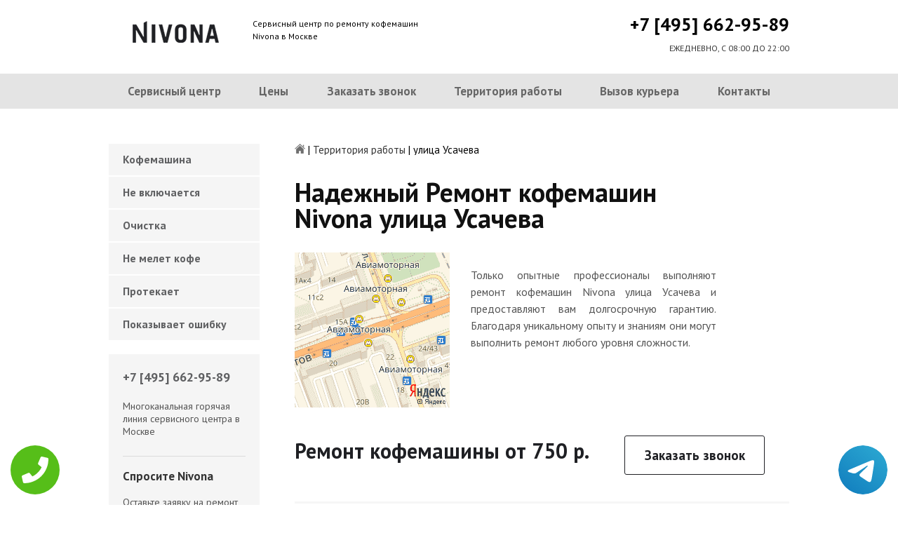

--- FILE ---
content_type: text/html; charset=UTF-8
request_url: https://www.s-nivona.ru/zona-remonta/ulica_usacheva
body_size: 5661
content:
<!DOCTYPE HTML>
<html lang="ru" prefix="og: ogp.me/ns#">
<head>
<meta charset="utf-8">
<title>Ремонт кофемашин Nivona улица Усачева</title>
<meta name="description" content="Выполнить ремонт кофемашин Nivona улица Усачева можно только в авторизованном сервисном центре.">
<link rel="icon" type="image/png" href="https://www.s-nivona.ru/favicon.png">
<link rel="apple-touch-icon" href="https://www.s-nivona.ru/favicon.png">
<meta name="msapplication-TileColor" content="#2b5797">
<meta name="msapplication-TileImage" content="https://www.s-nivona.ru/favicon.png">
<meta property="og:type" content="website" />
<meta property="og:title" content="Ремонт кофемашин Nivona улица Усачева"/>
<meta property="og:description" content="Выполнить ремонт кофемашин Nivona улица Усачева можно только в авторизованном сервисном центре."/>
<meta property="og:image" content="https://www.s-nivona.ru/og.png"/>
<meta property="og:locale" content="ru_RU" />
<meta property="og:url" content="https://www.s-nivona.ru/zona-remonta/ulica_usacheva" />
<link rel="canonical" href="https://www.s-nivona.ru/zona-remonta/ulica_usacheva"/>
<meta name="keywords" content="Ремонт, кофемашин, Nivona, улица Усачева" />
<script type="application/ld+json">
{
"@context": "https://schema.org",
"@type": "Organization",
"url": "https://www.s-nivona.ru",
"name": "Ремонт кофемашин Nivona в Москве",
"logo": "https://www.s-nivona.ru/og.png",
"description": "Ремонт кофемашин Nivona в Москве","address": {
"@type": "PostalAddress",
"addressLocality": "Москва, Россия",
"streetAddress": "Большая Почтовая улица, 22с8"
},
"aggregateRating": {
"@type": "AggregateRating",
"ratingValue": "4.1",
"reviewCount": "42"
},			    
"contactPoint" : [
{
"@type" : "ContactPoint",
"telephone" : "+74956629589",
"contactType" : "customer service"
}]
}	  
</script><meta name="viewport" content="width=device-width, initial-scale=1">
<link href="/metoda/templates/kepler/css/reset.css" rel="stylesheet" type="text/css">
<link href="/metoda/templates/kepler/css/style2.css" rel="stylesheet" type="text/css">
<link rel="shortcut icon" type="image/x-icon" href="/favicon.ico">
<meta name="google-site-verification" content="p69LulUQRD83JPbAts7dbJhIMdcbcQLhmf32SNFwc_w" />

<!-- Yandex.Metrika counter -->
<script type="text/javascript" >
   (function(m,e,t,r,i,k,a){m[i]=m[i]||function(){(m[i].a=m[i].a||[]).push(arguments)};
   m[i].l=1*new Date();k=e.createElement(t),a=e.getElementsByTagName(t)[0],k.async=1,k.src=r,a.parentNode.insertBefore(k,a)})
   (window, document, "script", "https://mc.yandex.ru/metrika/tag.js", "ym");

   ym(49956766, "init", {
        clickmap:true,
        trackLinks:true,
        accurateTrackBounce:true,
        webvisor:true
   });
</script>
<noscript><div><img src="https://mc.yandex.ru/watch/49956766" style="position:absolute; left:-9999px;" alt="" /></div></noscript>
<!-- /Yandex.Metrika counter -->
<script>(function(w, d, s, h, id) {    w.roistatProjectId = id; w.roistatHost = h;    var p = d.location.protocol == "https:" ? "https://" : "http://";    var u = /^.*roistat_visit=[^;]+(.*)?$/.test(d.cookie) ? "/dist/module.js" : "/api/site/1.0/"+id+"/init";    var js = d.createElement(s); js.charset="UTF-8"; js.async = 1; js.src = p+h+u; var js2 = d.getElementsByTagName(s)[0]; js2.parentNode.insertBefore(js, js2);})(window, document, 'script', 'cloud.roistat.com', 'b815c21f4afc944ca720fcc58fe38b9e');</script>
<style>
 
 .tel-buttons {
  pointer-events: none;

  padding: 15px;
  position: fixed;
  display: flex;
  justify-content: space-between;
  align-items: center;
  right: 0;
  left: 0;
  bottom: 0;
  z-index: 2000;
}

.tel-buttons__btn {
  pointer-events: auto;
  display: block;
  justify-content: center;
  align-items: center;
  overflow: hidden;
  width: 70px;
  height: 70px;
  border-radius: 50%;
  background-color: #56be19;
  transition: all 0.3s ease;
}


.tel-buttons__btn:hover,
.tel-buttons__btn:focus {
  opacity: 0.8;
}

.tel-buttons__btn:active {
  opacity: 0.5;
}

.tel-buttons__btn--tel {
  background-color: #fff;
}

.tel-buttons__icon {
  width: 100%;
  padding: 16px;
  color: white;
}

</style>	
</head>
<body>
<div class="tel-buttons">				
	<a href="tel:+74956629589" class="tel-buttons__btn">				
		<svg aria-hidden="true" focusable="false" data-prefix="fas" data-icon="phone" role="img" xmlns="http://www.w3.org/2000/svg" viewBox="0 0 512 512" class="tel-buttons__icon">			
			<path fill="currentColor" d="M493.4 24.6l-104-24c-11.3-2.6-22.9 3.3-27.5 13.9l-48 112c-4.2 9.8-1.4 21.3 6.9 28l60.6 49.6c-36 76.7-98.9 140.5-177.2 177.2l-49.6-60.6c-6.8-8.3-18.2-11.1-28-6.9l-112 48C3.9 366.5-2 378.1.6 389.4l24 104C27.1 504.2 36.7 512 48 512c256.1 0 464-207.5 464-464 0-11.2-7.7-20.9-18.6-23.4z" class=""></path>		
		</svg>			
	</a>				
	<a href="https://t.me/AuthorizedSC" class="tel-buttons__btn tel-buttons__btn--tel">				
		<svg xmlns="http://www.w3.org/2000/svg" data-name="Layer 1" width="70" height="70" viewBox="0 0 33 33"><defs><linearGradient id="a" x1="6.15" x2="26.78" y1="29.42" y2="3.67" gradientUnits="userSpaceOnUse"><stop offset="0" stop-color="#1482c0"/><stop offset="1" stop-color="#29a4d0"/></linearGradient></defs><path d="M16.5 0C25.61 0 33 7.39 33 16.5S25.61 33 16.5 33 0 25.61 0 16.5 7.39 0 16.5 0Zm5.69 23.23c.3-.93 1.73-10.21 1.9-12.04.05-.55-.12-.92-.46-1.09-.41-.2-1.03-.1-1.74.16-.98.35-13.47 5.66-14.19 5.96-.68.29-1.33.61-1.33 1.07 0 .32.19.5.72.69.55.2 1.93.61 2.75.84.79.22 1.68.03 2.18-.28.53-.33 6.68-4.44 7.12-4.8.44-.36.79.1.43.46-.36.36-4.58 4.45-5.13 5.02-.68.69-.2 1.4.26 1.69.52.33 4.24 2.82 4.8 3.22.56.4 1.13.58 1.65.58s.79-.69 1.05-1.48Z" style="fill:url(#a);stroke-width:0"/></svg>			
	</a>				
</div>	
<div class="wrapper">
<header>
	<div class="header__top fixed"><span><a href="/" title="Ремонт кофемашин Nivona в Москве"><img src="/metoda/templates/kepler/img/logo.png" alt="Ремонт кофемашин Nivona в Москве"></a></span>
		<p class="header__top__tagline"><span>Сервисный центр по ремонту кофемашин</span><span>Nivona в Москве</span></p>
		<div class="header__top__phone"><a class="footphone mango_id" href="tel:+74956629589">+7 [495] 662-95-89</a></div>
		<div class="mobilemenu"><a href="#" class="mobtoggle"><img src="/metoda/templates/kepler/img/menu.png"></a></div>
		<div class="clear"></div>
		<p class="header__top__worktime">ЕЖЕДНЕВНО, С 08:00 ДО 22:00</p>
		<div class="clear"></div>
	</div>
	<div class="header__menu wrapper">
		<div class=" fixed">
			<div class="mobilephone"><a class="footphone mango_id" href="tel:+74956629589">+7 [495] 662-95-89</a></div>
			<div class="mobileworktime">ЕЖЕДНЕВНО, С 08:00 ДО 22:00</div>
			<ul class="menu-status" itemscope itemtype="http://www.schema.org/SiteNavigationElement">
				<li itemprop="name"><a itemprop="url" href="/" title="Ремонт кофемашин Nivona в Москве">Сервисный центр</a></li>
				
				<li itemprop="name"><a itemprop="url" href="/ceny-remonta" title="Цены на ремонт кофемашин">Цены</a></li>
				<li itemprop="name"><a itemprop="url" href="/zakaz" title="Заказать звонок">Заказать звонок</a></li>
				<li itemprop="name"><a itemprop="url" href="/zona-remonta" title="Территория работы сервисного центра Nivona">Территория работы</a></li>
				<li itemprop="name"><a itemprop="url" href="/dostavka" title="Вызов курьера для забора кофемашин Nivona">Вызов курьера</a></li>
				<li itemprop="name"><a itemprop="url" href="/kontakty" title="Наши контакты сервисного центра Nivona">Контакты</a></li>
			</ul>
		</div>
	</div>

</header>
<section class="fixed content-wrapper nivona-cofe">
	<div class="content-block">
		<section class="crumbs">
	<span itemscope itemtype="http://data-vocabulary.org/Breadcrumb">
		<a itemprop="url" href="/"><meta itemprop="title" content="Сервисный центр Nivona"><img src="/metoda/templates/kepler/img/home.png" alt="Сервисный центр Nivona"></a>	
	</span>
	<span> | </span>
		<a itemprop="url" href="/zona-remonta"><meta itemprop="title" content="Территория работы">Территория работы</a>
	<span> | </span>
	<span>улица Усачева</span>
</section>
		
		<div class="content-block__top">
			<div class="info-block remont-block" itemscope itemtype="http://schema.org/Product">
				<h1 itemprop="name">Надежный Ремонт кофемашин Nivona улица Усачева</h1>
				<img itemprop="image" src="/metoda/templates/kepler/img/yamaps/metro_aviamotornaya.jpg" alt="Ремонт кофемашин Nivona улица Усачева"/>
				<div class="block-wrp">
					<div itemprop="description">
						<p align="justify">Только опытные профессионалы выполняют ремонт кофемашин Nivona улица Усачева и предоставляют вам долгосрочную гарантию. Благодаря уникальному опыту и знаниям они могут выполнить ремонт любого уровня сложности.</p>

					</div>
					
				</div>

				<div class="clear"></div>
<div style="margin-top: 40px;" itemprop="offers" itemscope itemtype="http://schema.org/Offer"><span class="price" itemprop="price">Ремонт кофемашины от 750 р. <a href="/zakaz" class="btn btn--fill" style="margin-top: -10px;">Заказать звонок</a></span><meta itemprop="priceCurrency" content="RUB" /></div>
			</div>
		</div>
		<div class="divider divider--three"></div>
		<div class="content-block__bottom">
			<div class="info-block">
				<!--<span class="h2">Наиболее распространенные причины для обращения в сервисный центр</span>-->
				<!--W-->
			</div>
		</div>
		<div class="clear"></div>
		<div class="content-block__bottom">
	<div class="info-block">
		<p><span class="h2"><span>Цены на обслуживание кофемашин Nivona улица Усачева</span></span></p>
		<table class="priceTable">
			<tbody>
				<tr>
					<td>Наименование работ</td>
					<td>Время работы, мин.</td>
					<td>Цена, р.</td>
					<td>&nbsp;</td>
				</tr>
				<tr>
					<td>Диагностика</td>
					<td>30-60 мин</td>
					<td>0 р. *</td>
					<td><a href="/zakaz" rel="nofollow" class="order-btn">заказать со скидкой</a></td>
				</tr>
					<td>Декальцинация</td>
					<td>30-60 мин</td>
					<td>750 р. </td>
					<td><a href="/zakaz" rel="nofollow" class="order-btn">заказать со скидкой</a></td>
				</tr>
					<td>Декофенация</td>
					<td>30-60 мин</td>
					<td>750 р. </td>
					<td><a href="/zakaz" rel="nofollow" class="order-btn">заказать со скидкой</a></td>
				</tr>
					<td>Замена жерновов</td>
					<td>30-60 мин</td>
					<td>850 р. </td>
					<td><a href="/zakaz" rel="nofollow" class="order-btn">заказать со скидкой</a></td>
				</tr>
					<td>Замена микровыключателей</td>
					<td>30-60 мин</td>
					<td>750 р.</td>
					<td><a href="/zakaz" rel="nofollow" class="order-btn">заказать со скидкой</a></td>
				</tr>
					<td>Замена модуля управления</td>
					<td>30-60 мин</td>
					<td>950 р. </td>
					<td><a href="/zakaz" rel="nofollow" class="order-btn">заказать со скидкой</a></td>
				</tr>
					<td>Замена тена</td>
					<td>30-60 мин</td>
					<td>950 р. </td>
					<td><a href="/zakaz" rel="nofollow" class="order-btn">заказать со скидкой</a></td>
				</tr>
				
					<td>Замена уплотнительного кольца группы</td>
					<td>30-60 мин</td>
					<td>800 р. </td>
					<td><a href="/zakaz" rel="nofollow" class="order-btn">заказать со скидкой</a></td>
				</tr>
					<td>Комплексная профилактика</td>
					<td>30-60 мин</td>
					<td>1050 р. </td>
					<td><a href="/zakaz" rel="nofollow" class="order-btn">заказать со скидкой</a></td>
				</tr>
					<td>Ремонт гидросистемы</td>
					<td>30-60 мин</td>
					<td>850 р. </td>
					<td><a href="/zakaz" rel="nofollow" class="order-btn">заказать со скидкой</a></td>
				</tr>
					<td>Ремонт капучинатора</td>
					<td>30-60 мин</td>
					<td>950 р. </td>
					<td><a href="/zakaz" rel="nofollow" class="order-btn">заказать со скидкой</a></td>
				</tr>
					<td>Ремонт кофемолки</td>
					<td>30-60 мин</td>
					<td>850 р. </td>
					<td><a href="/zakaz" rel="nofollow" class="order-btn">заказать со скидкой</a></td>
				</tr>
					<td>Ремонт насоса</td>
					<td>30-60 мин</td>
					<td>1050 р. </td>
					<td><a href="/zakaz" rel="nofollow" class="order-btn">заказать со скидкой</a></td>
				</tr>
					<td>Чистка от кофейных масел</td>
					<td>30-60 мин</td>
					<td>750 р. </td>
					<td><a href="/zakaz" rel="nofollow" class="order-btn">заказать со скидкой</a></td>
				</tr>

			</tbody>
		</table>
	</div>
</div>
<p>*В случае продолжения работ</p>
<a href="/zakaz" class="btn btn--fill">Заказать ремонт</a>


		<div class="clear"></div>
	</div>
	<aside class="aside-menu"><ul>

<li><a href="/remont-kofemashini-nivona" title="Ремонт кофемашин Nivona в Москве">Кофемашина</a></li>
<li><a href="/remont-kofemashini-nivona/ne-vkluchaetsya" title="Кофемашина Nivona не включается">Не включается</a></li>
					<li><a href="/remont-kofemashini-nivona/ochistka" title="Кофемашина Nivona очистка">Очистка</a></li>
					<li><a href="/remont-kofemashini-nivona/ne-molet-kofe" title="Кофемашина Nivona не мелет кофе">Не мелет кофе</a></li>
					<li><a href="/remont-kofemashini-nivona/protekaet" title="Кофемашина Nivona протекает">Протекает</a></li>
					<li><a href="/remont-kofemashini-nivona/pokazivaet-oshibku" title="Кофемашина Nivona показывает ошибку">Показывает ошибку</a></li>
</ul>
		<div class="aside-menu__panel">
			<div class="aside-menu__phone"><a class="footphone mango_id" href="tel:+74956629589">+7 [495] 662-95-89</a>
				<p>Многоканальная горячая линия сервисного центра в Москве</p>
			</div>
			<div class="divider"></div>
			<div class="ask-sony">
				<p class="ask-sony__header"> Спросите Nivona</p>
				<p class="ask-sony__text">Оставьте заявку на ремонт вашей техники Nivona на нашем сайте</p><a href="/zakaz" class="btn btn--empty">Заказать звонок</a>
			</div>
		</div>
	</aside>
</section>
<footer class="footer">
	<div class="wrapper gray">
		<div class="fixed">
			<div class="footer__nav">
				<ul class="mainNav menu-status" itemscope itemtype="http://www.schema.org/SiteNavigationElement">
					<li itemprop="name"><a itemprop="url" href="/" title="Ремонт кофемашин Nivona в Москве">Сервисный центр</a></li>
					<li itemprop="name"><a itemprop="url" href="/ceny-remonta" title="Цены на ремонт кофемашин">Цены</a></li>
					<li itemprop="name"><a itemprop="url" href="/zakaz" title="Заказать звонок">Заказать звонок</a></li>
					<li itemprop="name"><a itemprop="url" href="/zona-remonta" title="Территория работы сервисного центра Nivona">Территория работы</a></li>
					<li itemprop="name"><a itemprop="url" href="/dostavka" title="Вызов курьера для забора кофемашин Nivona">Вызов курьера</a></li>
					<li itemprop="name"><a itemprop="url" href="/kontakty" title="Наши контакты сервисного центра Nivona">Контакты</a></li>
				</ul>
			</div>
		</div>
	</div>
	<div class="wrapper dgray">
		<div class="fixed">
			<div class="footer__links">
				<div class="halfMin">
					<p class="title">Контактная информация<p>
							<p>Москва, Большая Почтовая улица, 22с8</p><a class="footphone mango_id" href="tel:+74956629589">+7 [495] 662-95-89</a>
				</div>
				<div class="halfMin">
					<p class="title">Обслуживание и ремонт<p>
							<ul class="links-list">
								
								<li><a href="/remont-kofemashini-nivona" title="Ремонт кофемашин Nivona в Москве">Кофемашина</a></li>

							</ul>
				</div>
				<div class="halfMin">
					<p class="title">Обратная связь</p>
					<ul class="links-list overflow-hidden mb-25">
						<li><a href="/kontakty">Контакты</a></li>
						<li><a href="/zakaz" rel="nofollow">Заказать звонок</a></li>
					</ul>
				</div>
			</div>
		</div>
	</div>
	<div class="wrapper footer__line"></div>
	<div class="wrapper dgray">
		<div class="fixed">
			<div class="footer__bottom"><a href="/privacy" class="politica" rel="nofollow">Политика обработки персональных данных</a><a href="/pravo" class="politica" style="clear: both;" rel="nofollow">Для правообладателей</a>
				<div class="footer__bottom__copy" style="float:none;">
					<p>Сервисный центр Nivona<br> 2026. Сайт не является публичной офертой </p>
				</div>
			</div>
		</div>
	</div>
</footer>

	<style>
    .callback-wp{display:none;}
    @media screen and (max-width: 680px){
        .callback-wp{
            display: block;
            position: fixed;
            bottom: 13px;
            height: 70px;
            width: 300px;
            background: #41c08c !important;
            z-index: 100;
            text-decoration: none !important;
            font-size: 20px;
            color: #fff !important;
            text-align: center;
            padding-top: 25px;
            -webkit-box-shadow: 5px 5px 10px 1px rgba(0,0,0,0.5);
            -moz-box-shadow: 5px 5px 10px 1px rgba(0,0,0,0.5);
            box-shadow: 5px 5px 10px 1px rgba(0,0,0,0.5);
            left:50%;
            margin-left:-150px;
            border-radius:5px;
        }
        body{margin-bottom: 100px !important;}
    }
    </style>
    <a href="tel:+74956629589" class="callback-wp">Звонок в nivona</a>
<script src="/data/js/jquery-1.11.3.min.js" type="text/javascript"></script>
<script type="text/javascript" src="/metoda/templates/kepler/js/jquery.maskedinput.js" charset="UTF-8"></script>
    <script type="text/javascript" src="/metoda/templates/kepler/js/main.js" charset="UTF-8"></script>
</div>


</body>
</html>